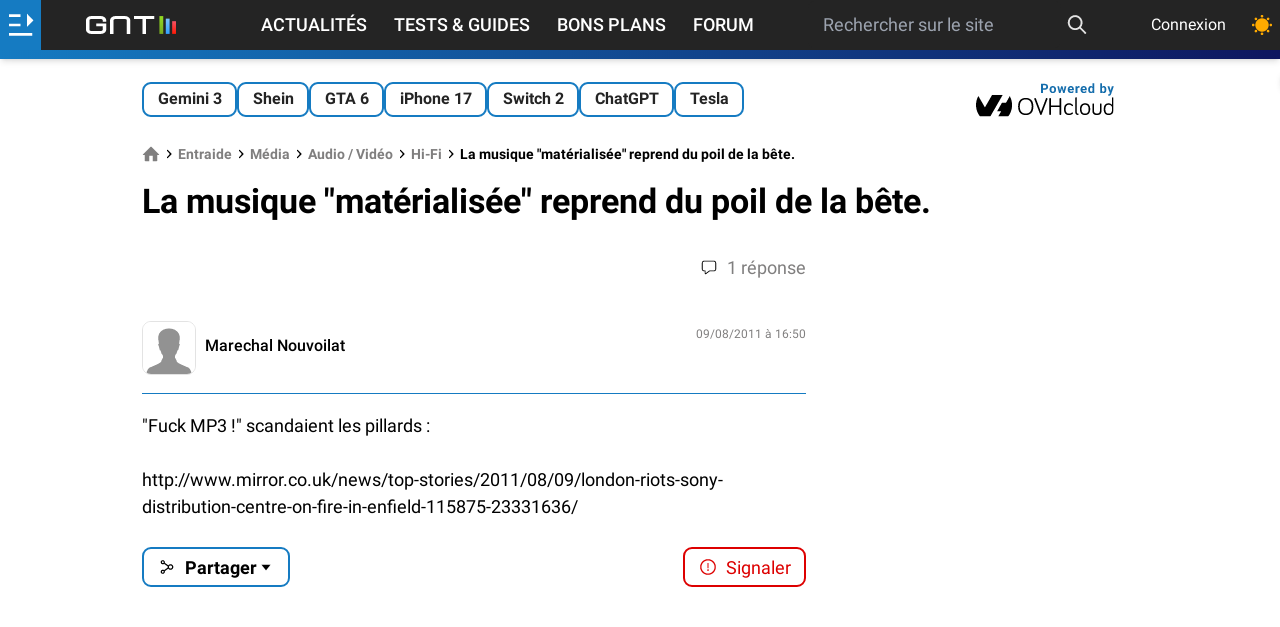

--- FILE ---
content_type: text/html; charset=utf-8
request_url: https://www.google.com/recaptcha/api2/aframe
body_size: 267
content:
<!DOCTYPE HTML><html><head><meta http-equiv="content-type" content="text/html; charset=UTF-8"></head><body><script nonce="TvdfzvzeiQgjQAizYAM4qA">/** Anti-fraud and anti-abuse applications only. See google.com/recaptcha */ try{var clients={'sodar':'https://pagead2.googlesyndication.com/pagead/sodar?'};window.addEventListener("message",function(a){try{if(a.source===window.parent){var b=JSON.parse(a.data);var c=clients[b['id']];if(c){var d=document.createElement('img');d.src=c+b['params']+'&rc='+(localStorage.getItem("rc::a")?sessionStorage.getItem("rc::b"):"");window.document.body.appendChild(d);sessionStorage.setItem("rc::e",parseInt(sessionStorage.getItem("rc::e")||0)+1);localStorage.setItem("rc::h",'1768602576630');}}}catch(b){}});window.parent.postMessage("_grecaptcha_ready", "*");}catch(b){}</script></body></html>